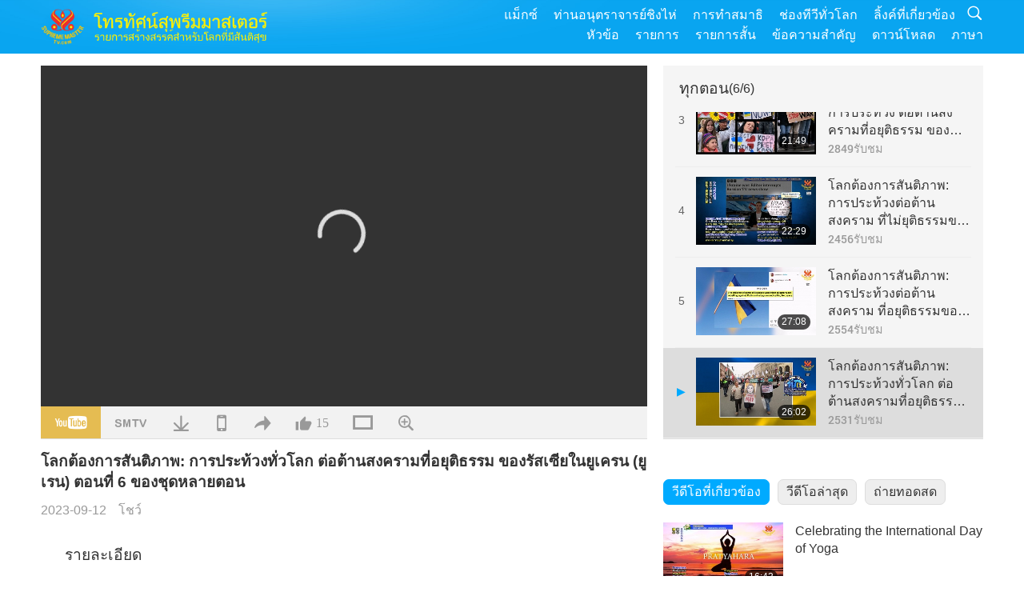

--- FILE ---
content_type: text/html; charset=UTF-8
request_url: https://www2.suprememastertv.com/th1/v/217360130379.html
body_size: 80882
content:
<!doctype html>
<html lang="th-th">

  <head>
    <meta charset="utf-8" name="viewport"
      content="width=device-width, initial-scale=1.0, minimum-scale=1.0, maximum-scale=1.0, user-scalable=no" />
    <meta name="description" content="งานทั้งหมดนี้คือการต่อต้านสงคราม หนึ่งในผู้โพสต์ มีข้อความที่ชัดเจน: "อย่าเข้าร่วมสงครามนั้นนะ ลูก เป็นการเสียเกียรติ ต่อความคิดที่จะปกป้องมาตุภูมิ อย่ายิงพวกพี่น้องของคุณนะ”">
    <meta property="og:image" content="../../vimages/202309/2170-SHOW1.jpg" />
    <title>โลกต้องการสันติภาพ: การประท้วงทั่วโลก ต่อต้านสงครามที่อยุติธรรม ของรัสเซียในยูเครน (ยูเรน) ตอนที่ 6 ของชุดหลายตอน - - ไทย</title>
    <link href="../../css/fonts.css?303059516382" rel="stylesheet" type="text/css">
    <link href="../../css/fonts_main.css?v=303059516592" rel="stylesheet" type="text/css">    <link href="../../favicon.png" rel="icon" />
    <link href="../../css/main.css?303059516233" rel="stylesheet" type="text/css">
    <link href="../../css/v.css?303059516437" rel="stylesheet" type="text/css">
    <link href="../../css/dialog.css?303059516730" rel="stylesheet" type="text/css">
    <link href="../../css/video-js.css?303059516678" rel="stylesheet">
    <link href="../../css/video-js-other.css?303059516495" rel="stylesheet">
    <link href="../../css/foundation-datepicker.css?303059516937" rel="stylesheet" type="text/css">

    <script type="text/javascript" src="../../js/jquery-min.js?303059516926"></script>
    <script type="text/javascript" src="../../js/jquery.qrcode.min.js?303059516990"></script>
    <script type="text/javascript" src="../../js/dialog.js?303059516916"></script>
    <script type="text/javascript" src="../../js/ulist.js?303059516636"></script>
    <script type="text/javascript" src="../../js/main.js?303059516587"></script>
    <script type="text/javascript" src="../../js/v.js?303059516174"></script>
    <script type="text/javascript" src="../../js/addtoany.js?303059516564"></script>
    <script type="text/javascript" src="../../js/video.js?303059516294"></script>
    <script type="text/javascript" src="../../js/video-other.js?303059516188"></script>
    <script type="text/javascript" src="../../js/videojs/th.js?303059516410"></script>
    <script type="text/javascript" src="../../js/FileSaver.js?303059516145"></script>
    <script type="text/javascript" src="../../js/html-docx.js?303059516944"></script>
    <script type="text/javascript" src="../../js/foundation-datepicker.js?303059516486"></script>
    <script type="text/javascript" src="../../js/datepicker/th.js?303059516378"></script><script type="text/javascript">
VSERVER = "https://video.suprememastertv.com/vod/video/";ipCountry = "us";
videoPlayerData["sourceDefault"] = "video";
videoPlayerData["videoPoster"] = "../../vimages/202309/2170-SHOW1.jpg";
videoPlayerData["youTubeUrl"] = "KY7u_lqDjwQ";
videoPlayerData["videoLength"]= "26:02";
videoPlayerData["vid"] = "217360130379";
videoPlayerData["start"] = "0";
videoPlayerData["videoFile"] = new Array();
videoPlayerData["videoFile"].push(new Array('1080p','2023/0912/2170-SHOW-The-World-Wants-Peace-p6-1080p.mp4'));
videoPlayerData["videoFile"].push(new Array('720p','2023/0912/2170-SHOW-The-World-Wants-Peace-p6-2m.mp4'));
videoPlayerData["videoFile"].push(new Array('396p','2023/0912/2170-SHOW-The-World-Wants-Peace-p6-700k.mp4'));
LANG = "th";
</script>  </head>

  <body class="lang-th">
    <div class="viewport" id="viewport">
<aside class="menu-lang" id="menu-lang-mobile"><div class="bottom-mask"></div><div class="btn-close-lang-diagbox ico-close" id="btn-close-lang-diagbox"></div><div class="menu-langbox"><ul><li><a data="en" href="/en1/">English (English)</a></li><li><a data="ch" href="/ch1/">正體中文 (Chinese trad.)</a></li><li><a data="gb" href="/gb1/">简体中文 (Chinese simp.)</a></li><li><a data="de" href="/de1/">Deutsch (German)</a></li><li><a data="es" href="/es1/">Español (Spanish)</a></li><li><a data="fr" href="/fr1/">Français (French)</a></li><li><a data="hu" href="/hu1/">Magyar (Hungarian)</a></li><li><a data="jp" href="/jp1/">日本語 (Japanese)</a></li><li><a data="kr" href="/kr1/">한국어 (Korean)</a></li><li><a data="mn" href="/mn1/">Монгол хэл (Mongolian)</a></li><li><a data="vn" href="/vn1/">Âu Lạc (Vietnamese)</a></li><li><a data="bg" href="/bg1/">български (Bulgarian)</a></li><li><a data="ms" href="/ms1/">Bahasa Melayu (Malay)</a></li><li><a data="fa" href="/fa1/">فارسی (Persian)</a></li><li><a data="pt" href="/pt1/">Português (Portuguese)</a></li><li><a data="ro" href="/ro1/">Română (Romanian)</a></li><li><a data="id" href="/id1/">Bahasa Indonesia (Indonesian)</a></li><li class="current"><a data="th" href="/th1/">ไทย (Thai)</a></li><li><a data="ar" href="/ar1/">العربية (Arabic)</a></li><li><a data="cs" href="/cs1/">Čeština (Czech)</a></li><li><a data="pa" href="/pa1/">ਪੰਜਾਬੀ (Punjabi)</a></li><li><a data="ru" href="/ru1/">Русский (Russian)</a></li><li><a data="te" href="/te1/">తెలుగు లిపి (Telugu)</a></li><li><a data="hi" href="/hi1/">हिन्दी (Hindi)</a></li><li><a data="pl" href="/pl1/">Polski (Polish)</a></li><li><a data="it" href="/it1/">Italiano (Italian)</a></li><li><a data="tl" href="/tl1/">Wikang Tagalog (Tagalog)</a></li><li><a data="uk" href="/uk1/">Українська Мова (Ukrainian)</a></li></ul></div></aside>
<div class="srch-diag" id="srch-diag"><div class="titles">ค้นหา<button class="btn-srch-close ico-close" id="btn-srch-close"></button></div><div class="srch-keywords-input"><div class="srch-limit"><div class="srch-lang" id="btn-srch-limit" tar="srch-lang-list" event="click" diffy="10"><div class="name" id="srch-lang-name">ไทย</div><span class="ico-downr"></span></div></div><div class="srch-inputbox"><div class="srch-loading" id="srch-loading"></div><input type="text" class="srch-keywords" id="srch-keywords" placeholder="คีย์เวิร์ด" autocomplete="off"><button class="btn-srch-submit ico-srch" id="btn-srch-submit"></button></div></div><div class="srch-keywords-list" id="srch-keywords-list"><div class="srch-keywords-links" id="srch-keywords-links"></div></div></div>
<nav class="navmenus" id="navmenus"><div class="navmenu-topbar"><button class="btn-navmenu-close ico-close" id="btn-navmenu-close"></button></div><div class="navmenus-contents" id="navmenus-contents"><div class="bottom-mask"></div><div class="navmenu-item"><h3 class="title-mobile"><a href="../">บ้าน</a></h3></div><div class="navmenu-item"><h3 class="title-mobile"><a href="../../webtv/">ถ่ายทอดสด</a></h3></div><div class="navmenu-item"><h3 class="title-mobile"><a href="../../max/">แม็กซ์</a></h3></div><div class="navmenu-item"><h3 class="title-mobile"><a href="../download" class="menu-title">ดาวน์โหลด</a></h3></div><div class="navmenu-item"><h3 class="title-mobile"><a href="../master/">ท่านอนุตราจารย์ชิงไห่</a></h3></div><div class="navmenu-item"><h3 class="title-mobile"><a href="../meditation/">การทำสมาธิ</a></h3></div><div class="navmenu-item"><h3 class="title-mobile"><a href="../worldwide/">ช่องทีวีทั่วโลก</a></h3></div><div class="navmenu-item" id="navmenu-channel"><h3 class="title-mobile include-submenu"><a href="../channel/veganism" class="menu-title">หัวข้อ</a></h3><div class="submenus submenu-content submenu-content-channel"><ul class="items-column"><li><a href="../channel/veganism"><span class="name">วีแกน</span><span class="note">การกินอาหารที่ดีต่อสุขภาพสำหรับชีวิตที่ยอดเยี่ยม</span></a></li><li><a href="../channel/peace"><span class="name">สันติภาพ</span><span class="note">สันติภาพของโลกเริ่มจากตัวเรา</span></a></li><li><a href="../channel/culture"><span class="name">วัฒนธรรม</span><span class="note">เพิ่มพูนชีวิตของเราด้วยข่าววัฒนธรรมอันหลากหลายจากทั่วโลก</span></a></li></ul><ul class="items-column"><li><a href="../channel/spirituality"><span class="name">จิตวิญญาณ</span><span class="note">แสวงหาความสมบูรณ์แบบที่ยิ่งใหญ่กว่า</span></a></li><li><a href="../channel/environment"><span class="name">สิ่งแวดล้อม</span><span class="note">ดาวเคราะห์อันงดงามของเราเรียกร้องให้สนใจทันที</span></a></li><li><a href="../channel/health"><span class="name">สุขภาพ</span><span class="note">สำหรับสวัสดิภาพทางกายภาพของเราและการยกระดับทางจิตวิญญาณ</span></a></li></ul><ul class="items-column"><li><a href="../channel/animal"><span class="name">สัตว์</span><span class="note">ความรัก และมิตรภาพ</span></a></li><li><a href="../channel/art"><span class="name">ศิลปะ</span><span class="note">แรงบันดาลใจสำหรับการค้นหาการตระหนักรู้ในตนเอง</span></a></li><li><a href="../channel/others"><span class="name">อื่น ๆ</span><span class="note">โอบกอดทั้งหมด รวมทั้งหมด</span></a></li></ul></div></div><div class="navmenu-item" id="navmenu-program"><h3 class="title-mobile include-submenu"><a href="../program/all" class="menu-title">รายการ</a></h3><div class="submenus submenu-content submenu-content-program"><ul class="items-column"><li><a href="../program/all">โปรแกรมทั้งหมด</a></li><li><a href="../program/GOL" class="program" id="btn-semenu-item"><span class="menu-title-se">ของขวัญแห่งรัก</span></a></li><li><a href="../program/SCP" class="program" id="btn-semenu-item"><span class="menu-title-se">บทเพลง บทประพันธ์ บทกวี และการแสดงของ ท่านอนุตราจารย์ชิงไห่ (วีแกน)</span></a></li><li><a href="../program/AJAR" class="program" id="btn-semenu-item" tar="navmenu-third-ajar"><span class="menu-title-se include-thirdmenu">การเดินทางผ่านดินแดนแห่งสุนทรียศาสตร์</span><span id="ico-thirdmenu" class="ico ico-down"></span></a></li><div class="thirdmenu" id="navmenu-third-ajar"><div class="bar"><button class="btn-close-menu ico-close" id="btn-close-thirdmenu"></button></div><a href="../program/AJAR">โปรแกรมทั้งหมด</a><a href="../program/AJAR_TM">เดอะมิวสิคัล</a><a href="../program/AJAR_IAD">วันศิลปินนานาชาติ</a><a href="../program/AJAR_SG">การชุมนุมพิเศษกับท่านอนุตราจารย์ชิงไห่ (วีแกน) และศิลปินผู้เป็นที่รัก</a><a href="../program/AJAR_JHC">การเฉลิมฉลองวันหยุดอันแสนสุข</a><a href="../program/AJAR_DRAM">ละคร</a></div><li><a href="../program/AW" class="program" id="btn-semenu-item" tar="navmenu-third-aw"><span class="menu-title-se include-thirdmenu">โลกสัตว์: ผู้ร่วมอยู่อาศัยของเรา</span><span id="ico-thirdmenu" class="ico ico-down"></span></a></li><div class="thirdmenu" id="navmenu-third-aw"><div class="bar"><button class="btn-close-menu ico-close" id="btn-close-thirdmenu"></button></div><a href="../program/AW">โปรแกรมทั้งหมด</a><a href="../program/AW_UAPC">เข้าใจเพื่อนชาวสัตว์</a><a href="../program/AW_BA">ความฉลาดของพลเมืองสัตว์</a><a href="../program/AW_AAP">พลเมืองสัตว์ที่น่าทึ่ง</a></div><li><a href="../program/BMD" class="program" id="btn-semenu-item" tar="navmenu-third-bmd"><span class="menu-title-se include-thirdmenu">ระหว่างอาจารย์และลูกศิษย์</span><span id="ico-thirdmenu" class="ico ico-down"></span></a></li><div class="thirdmenu" id="navmenu-third-bmd"><div class="bar"><button class="btn-close-menu ico-close" id="btn-close-thirdmenu"></button></div><a href="../program/BMD">โปรแกรมทั้งหมด</a><a href="../program/BMD_2025_2024">2025-2024 ล่าสุด</a><a href="../program/BMD_BS">เรื่องราวในพุทธศาสนา</a><a href="../program/BMD_TSS">พระสูตร ศูรางคมสูตร</a><a href="../program/BMD_TLLM">ชีวิตของพระมหาวีระ</a><a href="../program/BMD_BMMD">Blessings: Master Meets with Disciples, Compilation</a><a href="../program/BMD_RIH">ฌานฮังการี 23 กุมภาพันธ์ - 7 มีนาคม พ.ศ. 2548</a><a href="../program/BMD_MTJ">อาจารย์เล่าเรื่องขำขัน</a></div><li><a href="../program/CS" class="program" id="btn-semenu-item"><span class="menu-title-se">ฉากภาพยนตร์</span></a></li></ul><ul class="items-column "><li><a href="../program/CTAW" class="program" id="btn-semenu-item"><span class="menu-title-se">ร่องรอยวัฒนธรรมทั่วโลก</span></a></li><li><a href="../program/EE" class="program" id="btn-semenu-item"><span class="menu-title-se">ความบันเทิงที่รู้แจ้ง</span></a></li><li><a href="../program/GAT" class="program" id="btn-semenu-item"><span class="menu-title-se">เทคโนโลยียุคทอง</span></a></li><li><a href="../program/GG" class="program" id="btn-semenu-item"><span class="menu-title-se">ธรรมาภิบาล</span></a></li><li><a href="../program/GPGW" class="program" id="btn-semenu-item"><span class="menu-title-se">คนดี งานดี</span></a></li><li><a href="../program/HL" class="program" id="btn-semenu-item"><span class="menu-title-se">การใช้ชีวิตสุขภาพดี</span></a></li><li><a href="../program/KW" class="program" id="btn-semenu-item"><span class="menu-title-se">คิดส์ วันเดอร์แลนด์</span></a></li></ul><ul class="items-column "><li><a href="../program/LS" class="program" id="btn-semenu-item"><span class="menu-title-se">ชีวิตของนักบุญ</span></a></li><li><a href="../program/MOS" class="program" id="btn-semenu-item"><span class="menu-title-se">รูปแบบแห่งความสำเร็จ</span></a></li><li><a href="../program/AP" class="program" id="btn-semenu-item" tar="navmenu-third-ap"><span class="menu-title-se include-thirdmenu">ซีรีส์หลายตอนเกี่ยวกับคำทำนายโบราณเกี่ยวกับดาวเคราะห์ของเรา</span><span id="ico-thirdmenu" class="ico ico-down"></span></a></li><div class="thirdmenu" id="navmenu-third-ap"><div class="bar"><button class="btn-close-menu ico-close" id="btn-close-thirdmenu"></button></div><a href="../program/AP">โปรแกรมทั้งหมด</a><a href="../program/AP_PAMB">คำทำนายเกี่ยวกับพระศรีอริยเมตไตรย</a><a href="../program/AP_TSC">การมาครั้งที่สองของพระเยซูคริสต์</a><a href="../program/AP_FNP">คำทำนายของเฟิสต์เนชันส์</a><a href="../program/AP_PET">Prophecies of the End Times</a><a href="../program/AP_NA">New Age</a></div><li><a href="../program/NB" class="program" id="btn-semenu-item"><span class="menu-title-se">ความงามของธรรมชาติ</span></a></li><li><a href="../program/NWN" class="program" id="btn-semenu-item" tar="navmenu-third-nwn"><span class="menu-title-se include-thirdmenu">ข่าวเด่น</span><span id="ico-thirdmenu" class="ico ico-down"></span></a></li><div class="thirdmenu" id="navmenu-third-nwn"><div class="bar"><button class="btn-close-menu ico-close" id="btn-close-thirdmenu"></button></div><a href="../program/NWN">โปรแกรมทั้งหมด</a><a href="../program/NWN_SMCH">ข่าวด่วน</a><a href="../program/NWN_SN">ข่าวที่เลือกสรร</a><a href="../program/NWN_HL">ข้อความจากใจ</a><a href="../program/NWN_UT">เคล็ดลับที่มีประโยชน์</a></div><li><a href="../program/NL" class="program" id="btn-semenu-item"><span class="menu-title-se">เชื้อสายสูงส่งของเรา</span></a></li><li><a href="../program/PE" class="program" id="btn-semenu-item"><span class="menu-title-se">ดาวเคราะห์โลก: บ้านที่รักของเรา</span></a></li></ul><ul class="items-column "><li><a href="../program/PCC" class="program" id="btn-semenu-item"><span class="menu-title-se">ความเปลี่ยนแปลงเชิงบวกในประเทศต่าง ๆ</span></a></li><li><a href="../program/SHOW" class="program" id="btn-semenu-item" tar="navmenu-third-show"><span class="menu-title-se include-thirdmenu">โชว์</span><span id="ico-thirdmenu" class="ico ico-down"></span></a></li><div class="thirdmenu" id="navmenu-third-show"><div class="bar"><button class="btn-close-menu ico-close" id="btn-close-thirdmenu"></button></div><a href="../program/SHOW">โปรแกรมทั้งหมด</a><a href="../program/SHOW_HEOM">ท่านอนุตราจารย์ชิงไห่ (วีแกน) ผลกระทบที่เป็นอันตรายของเนื้อสัตว์</a><a href="../program/SHOW_FLC">Future Life Celebration</a></div><li><a href="../program/SS" class="program" id="btn-semenu-item"><span class="menu-title-se">วิทยาศาสตร์และจิตวิญญาณ</span></a></li><li><a href="../program/SWA" class="program" id="btn-semenu-item"><span class="menu-title-se">รางวัลโลกจรัสแสง</span></a></li><li><a href="../program/WAU" class="program" id="btn-semenu-item"><span class="menu-title-se">โลกรอบตัวเรา</span></a></li><li><a href="../program/UL" class="program" id="btn-semenu-item"><span class="menu-title-se">วรรณกรรมยกระดับ</span></a></li><li><a href="../program/VE" class="program" id="btn-semenu-item"><span class="menu-title-se">คนดังวีแกน</span></a></li></ul><ul class="items-column "><li><a href="../program/VEG" class="program" id="btn-semenu-item" tar="navmenu-third-veg"><span class="menu-title-se include-thirdmenu">วีแกน: การใช้ชีวิตที่สูงส่ง</span><span id="ico-thirdmenu" class="ico ico-down"></span></a></li><div class="thirdmenu" id="navmenu-third-veg"><div class="bar"><button class="btn-close-menu ico-close" id="btn-close-thirdmenu"></button></div><a href="../program/VEG">โปรแกรมทั้งหมด</a><a href="../program/VEG_CS">รายการปรุงอาหาร</a><a href="../program/VEG_MVJ">การเดินทางวีแกนของฉัน</a></div><li><a href="../program/VR" class="program" id="btn-semenu-item"><span class="menu-title-se">วีแกน และศาสนา</span></a></li><li><a href="../program/WOW" class="program" id="btn-semenu-item" tar="navmenu-third-wow"><span class="menu-title-se include-thirdmenu">ถ้อยคำแห่งปัญญา</span><span id="ico-thirdmenu" class="ico ico-down"></span></a></li><div class="thirdmenu" id="navmenu-third-wow"><div class="bar"><button class="btn-close-menu ico-close" id="btn-close-thirdmenu"></button></div><a href="../program/WOW">โปรแกรมทั้งหมด</a><a href="../program/WOW_SMCH">การบรรยายของท่านอนุตราจารย์ชิงไห่</a></div><li><a href="../program/FEATURED" class="program" id="btn-semenu-item"><span class="menu-title-se">รายการเด่น</span></a></li></ul></div></div><div class="navmenu-item" id="navmenu-special"><h3 class="title-mobile include-submenu"><a href="../program/ADS" class="menu-title">รายการสั้น</a></h3><div class="submenus submenu-content submenu-content-special"><ul class="items-column"><li><a href="../program/ADS">คลิปวิดีโอทั้งหมด</a></li><li><a href="../program/ADS_VE" >คนดังวีแกน</a></li><li><a href="../program/ADS_SMDA" >ท่านอนุตราจารย์ชิงไห่: ดีไซน์ & ศิลปะ</a></li><li><a href="../program/ADS_VTHH" >การเยือนสวรรค์และนรก: คำยืนยัน </a></li><li><a href="../program/ADS_BQYM" >ประโยชน์ของการทำสมาธิกวนอิม</a></li></ul><ul class="items-column"><li><a href="../program/ADS_MFC" >ข้อความจากคนดัง</a></li><li><a href="../program/ADS_ANIM" >สัตว์ต่าง ๆ</a></li><li><a href="../program/ADS_CC" >สภาพอากาศเปลี่ยนแปลง</a></li><li><a href="../program/ADS_SMQ" >ท่านอนุตราจารย์ชิงไห่: อ้างอิง</a></li><li><a href="../program/ADS_POEM" >บทกวี</a></li></ul><ul class="items-column"><li><a href="../program/ADS_VRW" >ร้านอาหารวีแกน ทั่วโลก</a></li><li><a href="../program/ADS_VFSW" >ผู้จำหน่ายอาหารวีแกน ทั่วโลก</a></li><li><a href="../program/ADS_NASW" >สถานที่พักพิงที่ไม่ฆ่า สำหรับการรับไปเลี้ยง ทั่วโลก</a></li><li><a href="../program/ADS_VEM" >Venerated Enlightened Masters</a></li><li><a href="../program/ADS_IR" >... ในศาสนาต่าง ๆ</a></li></ul><ul class="items-column"><li><a href="../program/ADS_LB" >ใช้ชีวิตที่ดีขึ้น</a></li><li><a href="../program/ADS_BOB" >ประโยชน์ต่าง ๆ ของการห้าม...</a></li><li><a href="../program/ADS_DT" >วอย่างภาพยนตร์สารคดี</a></li><li><a href="../program/ADS_MP" >สร้างสันติภาพ</a></li><li><a href="../program/ADS_VTN" >ข่าวแนวโน้มวีแกน </a></li></ul><ul class="items-column"><li><a href="../program/ADS_BV" >เป็นวีแกน</a></li><li><a href="../program/ADS_ALS" >เรื่องเสียดสี ทางเลือกใหม่ในการดำรงชีวิต</a></li><li><a href="../program/ADS_SLOG" >สโลแกน</a></li><li><a href="../program/ADS_PSA" >ประกาศการบริการสาธารณะ</a></li><li><a href="../program/ADS_HG" >สุขสันต์วันหยุด</a></li></ul><ul class="items-column"><li><a href="../program/ADS_IM" >ข้อความสำคัญ</a></li></ul></div></div><div class="navmenu-item"><h3 class="title-mobile"><a href="../program/ADS_IM" class="menu-title">ข้อความสำคัญ</a></h3></div><div class="navmenu-item"><h3 class="title-mobile"><a href="../links/">ลิ้งค์ที่เกี่ยวข้อง</a></h3></div>	
	
<div class="navmenu-lang" id="menu-lang-pc"><div class="menu-langbox"><ul><li><a data="en" href="/en1/">English (English)</a></li>
<li><a data="ch" href="/ch1/">正體中文 (Chinese trad.)</a></li>
<li><a data="gb" href="/gb1/">简体中文 (Chinese simp.)</a></li>
<li><a data="de" href="/de1/">Deutsch (German)</a></li>
<li><a data="es" href="/es1/">Español (Spanish)</a></li>
<li><a data="fr" href="/fr1/">Français (French)</a></li>
<li><a data="hu" href="/hu1/">Magyar (Hungarian)</a></li>
<li><a data="jp" href="/jp1/">日本語 (Japanese)</a></li>
<li><a data="kr" href="/kr1/">한국어 (Korean)</a></li>
<li><a data="mn" href="/mn1/">Монгол хэл (Mongolian)</a></li>
</ul>
<ul><li><a data="vn" href="/vn1/">Âu Lạc (Vietnamese)</a></li>
<li><a data="bg" href="/bg1/">български (Bulgarian)</a></li>
<li><a data="ms" href="/ms1/">Bahasa Melayu (Malay)</a></li>
<li><a data="fa" href="/fa1/">فارسی (Persian)</a></li>
<li><a data="pt" href="/pt1/">Português (Portuguese)</a></li>
<li><a data="ro" href="/ro1/">Română (Romanian)</a></li>
<li><a data="id" href="/id1/">Bahasa Indonesia (Indonesian)</a></li>
<li class="current"><a data="th" href="/th1/">ไทย (Thai)</a></li>
<li><a data="ar" href="/ar1/">العربية (Arabic)</a></li>
<li><a data="cs" href="/cs1/">Čeština (Czech)</a></li>
</ul>
<ul><li><a data="pa" href="/pa1/">ਪੰਜਾਬੀ (Punjabi)</a></li>
<li><a data="ru" href="/ru1/">Русский (Russian)</a></li>
<li><a data="te" href="/te1/">తెలుగు లిపి (Telugu)</a></li>
<li><a data="hi" href="/hi1/">हिन्दी (Hindi)</a></li>
<li><a data="pl" href="/pl1/">Polski (Polish)</a></li>
<li><a data="it" href="/it1/">Italiano (Italian)</a></li>
<li><a data="tl" href="/tl1/">Wikang Tagalog (Tagalog)</a></li>
<li><a data="uk" href="/uk1/">Українська Мова (Ukrainian)</a></li>
</ul>
</div></div></div></nav>
<div class="header-container" id="header-container"><header class="header header-s header-min header-hide" id="header-min"></header><header class="header header-s" id="header"><div class="topbar"><div class="topbar-box">วันนี้เป็น 19/01/2026 วันจันทร์</div></div><div class="topbox"><div class="topbox-contents" id="topbox-contents"><div class="btn-leftbox"><button class="btn-back ico-back" id="btn-back"></button><button class="btn-srch-diag ico-srch" id="btn-srch-diag-mobile"></button></div><a href="../" class="logo" id="topbox-logo"><img src="../../images/logo.png"></a><a href="../" class="title" id="topbox-title"><img src="../../images/title_th.svg" /></a><nav id="nav" class="nav"><div class="nav-items"><div class="nav-rows1"><li><a href="../max/" class="menu-title">แม็กซ์</a></h3><li><a href="../master/" class="menu-title">ท่านอนุตราจารย์ชิงไห่</a></h3><li><a href="../meditation/">การทำสมาธิ</a></li><li><a href="../worldwide/">ช่องทีวีทั่วโลก</a></li><li><a href="../links/">ลิ้งค์ที่เกี่ยวข้อง</a></li><li class="btn-srch-extend"><a href="#" class="ico-srch" id="btn-srch-submit-extend"></a></li></div><div class="nav-rows2"><li tar="navmenu-channel"><a href="#" class="menu-title">หัวข้อ</a></h3><li tar="navmenu-program"><a href="#" class="menu-title">รายการ</a></h3><li tar="navmenu-special"><a href="#" class="menu-title">รายการสั้น</a></h3><li tar="navmenu-important"><a href="../program/ADS_IM" class="menu-title">ข้อความสำคัญ</a></h3><li><a href="../search/">ดาวน์โหลด</a></li><li tar="menu-lang-pc">ภาษา</li><div class="srchs srchs-min" id="srchs"><div class="srch-keywords-input"><div class="srch-loading srch-loading-pc" id="srch-loading"></div><div class="srch-limit"><div class="srch-lang" id="btn-srch-limit" tar="srch-lang-list" event="click" diffy="12"><div class="name" id="srch-lang-name">ไทย</div><span class="ico-downr"></span></div><div class="line1"></div></div><input type="text" class="srch-keywords" id="srch-keywords" placeholder="คีย์เวิร์ด" autocomplete="off"><button class="btn-srch-to-min ico-close" id="btn-srch-to-min"></button><button class="btn-srch-submit ico-srch" id="btn-srch-submit-extend"></button></div><div class="srch-keywords-list" id="srch-keywords-list"><div class="srch-keywords-links" id="srch-keywords-links"></div></div></div></div></div></nav><div class="srchs-m" id="srchs-m"><button class="btn-lang-diag ico-lang" id="btn-lang-diag"></button><button class="btn-navmenu ico-navmenu" id="btn-navmenu"></button></div></div></div></header></div>
<div class="btn-top" id="btn-top"></div><div class="float-menus" id="float-menus-srchs"><div class="container"><div class="float-menus-contents" id="float-menus-contents"><div class="float-menu-srch-lang" id="srch-lang-list" onclickclose><button class="btn-menuclose ico-close" id="btn-menuclose"></button><div class="menu-title">เลือกภาษา</div><div class="contents-pc"><ul><li data="en">English</li>
<li data="ch">正體中文</li>
<li data="gb">简体中文</li>
<li data="de">Deutsch</li>
<li data="es">Español</li>
<li data="fr">Français</li>
<li data="hu">Magyar</li>
<li data="jp">日本語</li>
<li data="kr">한국어</li>
<li data="mn">Монгол хэл</li>
</ul>
<ul><li data="vn">Âu Lạc</li>
<li data="bg">български</li>
<li data="ms">Bahasa Melayu</li>
<li data="fa">فارسی</li>
<li data="pt">Português</li>
<li data="ro">Română</li>
<li data="id">Bahasa Indonesia</li>
<li data="th">ไทย</li>
<li data="ar">العربية</li>
<li data="cs">Čeština</li>
</ul>
<ul><li data="pa">ਪੰਜਾਬੀ</li>
<li data="ru">Русский</li>
<li data="te">తెలుగు లిపి</li>
<li data="hi">हिन्दी</li>
<li data="pl">Polski</li>
<li data="it">Italiano</li>
<li data="tl">Wikang Tagalog</li>
<li data="uk">Українська Мова</li>
<li data="more">อื่น ๆ</li>
</ul>
</div><div class="contents-mobile"><ul><li data="en">English</li>
<li data="ch">正體中文</li>
<li data="gb">简体中文</li>
<li data="de">Deutsch</li>
<li data="es">Español</li>
<li data="fr">Français</li>
<li data="hu">Magyar</li>
<li data="jp">日本語</li>
<li data="kr">한국어</li>
<li data="mn">Монгол хэл</li>
<li data="vn">Âu Lạc</li>
<li data="bg">български</li>
<li data="ms">Bahasa Melayu</li>
<li data="fa">فارسی</li>
<li data="pt">Português</li>
</ul>
<ul><li data="ro">Română</li>
<li data="id">Bahasa Indonesia</li>
<li data="th">ไทย</li>
<li data="ar">العربية</li>
<li data="cs">Čeština</li>
<li data="pa">ਪੰਜਾਬੀ</li>
<li data="ru">Русский</li>
<li data="te">తెలుగు లిపి</li>
<li data="hi">हिन्दी</li>
<li data="pl">Polski</li>
<li data="it">Italiano</li>
<li data="tl">Wikang Tagalog</li>
<li data="uk">Українська Мова</li>
<li data="more">อื่น ๆ</li>
</ul>
</div></div><div class="float-menu-srch-srange" id="srch-srange-list" onclickclose><button class="btn-menuclose ico-close" id="btn-menuclose"></button><div class="menu-title">ขอบเขตการค้นหา</div><div class="contents"><div class="btn" id="btn" data="">ชื่อ</div><div class="btn" id="btn" data="all">การถอดเสียง</div></div></div></div></div></div><div class="bk-play"><div class="body-box"><div class="body-left" id="body-left"><div class="playerbox-container">
  <div class="player-loading" id="loading-player">
    <svg class="spinner" viewBox="0 0 66 66" xmlns="http://www.w3.org/2000/svg"><circle class="path" fill="none" stroke-width="6" stroke-linecap="round" cx="33" cy="33" r="30"></circle></svg>
  </div>

  <div class="upnext" id="upnext">
    <div class="title">ต่อไป<span id="upnext-time"></span></div>
    <div class="vbox">
      <div class="simage">
        <div class="simagebox" id="upnext-poster">
          <img src="../../images/btn-video169.gif">          <div class="info">
            <span class="length" id="upnext-videolength"></span>
          </div>
        </div>
      </div>
      <div class="titles" id="upnext-videotitle"></div>
    </div>
    <div class="buttons">
      <div class="btn replay">
        <button class="ico-replay" id="btn-replay"></button>
      </div>
      <div class="btn stop">
        <button class="ico-stop" id="btn-stop-upnext"></button>
        <canvas id="canvas-upnext" width="60" height="60"></canvas>
      </div>
    </div>
  </div>

    <div class="playerbox" id="playerbox"></div>
</div>
<div class="player-btns" id="player-btns"><div class="btn-note" id="btn-note"><div class="text" id="btn-note-text"></div></div><button id="btn-resource" class="btn youtube ico-youtube current" note="YouTube"></button><button id="btn-resource" class="btn website ico-smtv" note="SMTV"></button><button class="btn download ico-download" id="btn-download" note="ดาวโหลดไฟล์วีดีโอ"></button><button class="btn mobile ico-mobile" id="btn-mobile" note="โทรศัพท์มือถือ"></button><button class="btn share ico-share" id="btn-share" note="แบ่งปัน"></button><button class="btn liked ico-like" id="btn-like" data="217360130379" note="ชอบ"><span id="likenum">15</span></button><button class="btn theater ico-theater" id="btn-theater" note-theater="โหมดโรงละคร" note-default-view="มุมมองเริ่มต้น"></button><a href="../help/bigsubtitle.html" class="btn ico-bigsubtitle" target="_blank" id="btn-bigsubtitle" note="ขยายคำบรรยาย">&nbsp;</a></div><div class="article-box"><article class="article"><div class="article-head"><div class="titles" id="article-titles"><h1 id="article-title">โลกต้องการสันติภาพ: การประท้วงทั่วโลก ต่อต้านสงครามที่อยุติธรรม ของรัสเซียในยูเครน (ยูเรน) ตอนที่ 6 ของชุดหลายตอน</h1><div class="moreinfos"><div class="time">2023-09-12</div><div class="type"><a href="../search/?type=SHOW">โชว์</a></div></div></div></div><div class="playlist" id="mobile-playlist"></div><div class="article-body"><div class="details"><div class="dhead"><span class="title">รายละเอียด</span><div class="btns"><div id="btn-download-docx">ดาวน์โหลด <span id="file-format">Docx<span></div></div></div><div class="text" id="article-text-container"><div class="list-more" id="btn-abstract-more"><div class="backcolor1"></div><div class="backcolor2"><span>อ่านเพิ่มเติม</span></div></div><div class="article-text" id="article-text">งานทั้งหมดนี้คือการต่อต้านสงคราม หนึ่งในผู้โพสต์ มีข้อความที่ชัดเจน: "อย่าเข้าร่วมสงครามนั้นนะ ลูก เป็นการเสียเกียรติ ต่อความคิดที่จะปกป้องมาตุภูมิ อย่ายิงพวกพี่น้องของคุณนะ”</div></div></div></div></article><div class="playlist-theater" id="playlist-theater"></div></div></div><div id="playlist-default"><div class="playlist" id="playlist"><div class="playlist-contaner" id="playlist-container"><div class="list-more" id="btn-playlist-more"><div class="backcolor1"></div><div class="backcolor2"><span>รับชมเพิ่มเติม</span></div></div><div class="title-type list-bar-play title-type-episode" id="list-bar-play">ทุกตอน  <span class="episode-num">(6/6)</span></div><div class="list-play" id="list-play"><div class="list-range scrollbar-y " id="list-range"><div class="list-all"><div class="vbox" id="210420736588"><div class="num1">1</div><div class="contents"><div class="simage"><div class="simagebox" style="background-image: url(../../vimages/202307/2102-SHOW1s.jpg)"><a href="../v/210420736588.html" title="โลกต้องการสันติภาพ: ประท้วงต่อต้านสงครามที่อยุติธรรม ของรัสเซียในยูเครน (ยูเรน) ตอนที่ 1 ของชุดหลายตอน"></a><img src="../../images/btn-video169.gif"><div class="info"><span class="length">19:14</span></div></div></div><div class="titles"><h3><a href="../v/210420736588.html" title="โลกต้องการสันติภาพ: ประท้วงต่อต้านสงครามที่อยุติธรรม ของรัสเซียในยูเครน (ยูเรน) ตอนที่ 1 ของชุดหลายตอน">โลกต้องการสันติภาพ: ประท้วงต่อต้านสงครามที่อยุติธรรม ของรัสเซียในยูเครน (ยูเรน) ตอนที่ 1 ของชุดหลายตอน</a></h3><div class="time-pc"><span id="counter-num" class="counter-210420736588">3202</span> รับชม</div></div></div><div class="types-mobile"><div class="type">โชว์</div><div class="time">2023-07-06</div><div class="time"><span id="counter-num" class="counter-210420736588">3202</span> รับชม</div></div></div><div class="vbox" id="211801344434"><div class="num1">2</div><div class="contents"><div class="simage"><div class="simagebox" style="background-image: url(../../vimages/202307/2116-SHOW1s.jpg)"><a href="../v/211801344434.html" title="โลกต้องการสันติภาพ: การประท้วง ต่อต้านสงครามที่ไม่ยุติธรรม ของรัสเซียในยูเครน (ยูเรน) ตอนที่ 2 ของชุดหลายตอน"></a><img src="../../images/btn-video169.gif"><div class="info"><span class="length">22:36</span></div></div></div><div class="titles"><h3><a href="../v/211801344434.html" title="โลกต้องการสันติภาพ: การประท้วง ต่อต้านสงครามที่ไม่ยุติธรรม ของรัสเซียในยูเครน (ยูเรน) ตอนที่ 2 ของชุดหลายตอน">โลกต้องการสันติภาพ: การประท้วง ต่อต้านสงครามที่ไม่ยุติธรรม ของรัสเซียในยูเครน (ยูเรน) ตอนที่ 2 ของชุดหลายตอน</a></h3><div class="time-pc"><span id="counter-num" class="counter-211801344434">2652</span> รับชม</div></div></div><div class="types-mobile"><div class="type">โชว์</div><div class="time">2023-07-20</div><div class="time"><span id="counter-num" class="counter-211801344434">2652</span> รับชม</div></div></div><div class="vbox" id="213082992656"><div class="num1">3</div><div class="contents"><div class="simage"><div class="simagebox" style="background-image: url(../../vimages/202308/2129-SHOW1s.jpg)"><a href="../v/213082992656.html" title="โลกต้องการสันติภาพ: การประท้วง ต่อต้านสงครามที่อยุติธรรม ของรัสเซียในยูเครน (ยูเรน) ตอนที่ 3 ของชุดหลายตอน"></a><img src="../../images/btn-video169.gif"><div class="info"><span class="length">21:49</span></div></div></div><div class="titles"><h3><a href="../v/213082992656.html" title="โลกต้องการสันติภาพ: การประท้วง ต่อต้านสงครามที่อยุติธรรม ของรัสเซียในยูเครน (ยูเรน) ตอนที่ 3 ของชุดหลายตอน">โลกต้องการสันติภาพ: การประท้วง ต่อต้านสงครามที่อยุติธรรม ของรัสเซียในยูเครน (ยูเรน) ตอนที่ 3 ของชุดหลายตอน</a></h3><div class="time-pc"><span id="counter-num" class="counter-213082992656">2849</span> รับชม</div></div></div><div class="types-mobile"><div class="type">โชว์</div><div class="time">2023-08-02</div><div class="time"><span id="counter-num" class="counter-213082992656">2849</span> รับชม</div></div></div><div class="vbox" id="214600464937"><div class="num1">4</div><div class="contents"><div class="simage"><div class="simagebox" style="background-image: url(../../vimages/202308/2144-SHOW1s.jpg)"><a href="../v/214600464937.html" title="โลกต้องการสันติภาพ: การประท้วงต่อต้านสงคราม ที่ไม่ยุติธรรมของรัสเซียในยูเครน (ยูเรน) ตอนที่ 4 ของชุดหลายตอน"></a><img src="../../images/btn-video169.gif"><div class="info"><span class="length">22:29</span></div></div></div><div class="titles"><h3><a href="../v/214600464937.html" title="โลกต้องการสันติภาพ: การประท้วงต่อต้านสงคราม ที่ไม่ยุติธรรมของรัสเซียในยูเครน (ยูเรน) ตอนที่ 4 ของชุดหลายตอน">โลกต้องการสันติภาพ: การประท้วงต่อต้านสงคราม ที่ไม่ยุติธรรมของรัสเซียในยูเครน (ยูเรน) ตอนที่ 4 ของชุดหลายตอน</a></h3><div class="time-pc"><span id="counter-num" class="counter-214600464937">2456</span> รับชม</div></div></div><div class="types-mobile"><div class="type">โชว์</div><div class="time">2023-08-17</div><div class="time"><span id="counter-num" class="counter-214600464937">2456</span> รับชม</div></div></div><div class="vbox" id="216036998807"><div class="num1">5</div><div class="contents"><div class="simage"><div class="simagebox" style="background-image: url(../../vimages/202308/2158-SHOW1s.jpg)"><a href="../v/216036998807.html" title="โลกต้องการสันติภาพ: การประท้วงต่อต้านสงคราม ที่อยุติธรรมของรัสเซีย ในยูเครน (ยูเรน) ตอนที่ 5 ของชุดหลายตอน"></a><img src="../../images/btn-video169.gif"><div class="info"><span class="length">27:08</span></div></div></div><div class="titles"><h3><a href="../v/216036998807.html" title="โลกต้องการสันติภาพ: การประท้วงต่อต้านสงคราม ที่อยุติธรรมของรัสเซีย ในยูเครน (ยูเรน) ตอนที่ 5 ของชุดหลายตอน">โลกต้องการสันติภาพ: การประท้วงต่อต้านสงคราม ที่อยุติธรรมของรัสเซีย ในยูเครน (ยูเรน) ตอนที่ 5 ของชุดหลายตอน</a></h3><div class="time-pc"><span id="counter-num" class="counter-216036998807">2554</span> รับชม</div></div></div><div class="types-mobile"><div class="type">โชว์</div><div class="time">2023-08-31</div><div class="time"><span id="counter-num" class="counter-216036998807">2554</span> รับชม</div></div></div><div class="vbox vboxcurrent" id="217360130379"><div class="num1">6</div><div class="contents"><div class="simage"><div class="simagebox" style="background-image: url(../../vimages/202309/2170-SHOW1s.jpg)"><a href="../v/217360130379.html" title="โลกต้องการสันติภาพ: การประท้วงทั่วโลก ต่อต้านสงครามที่อยุติธรรม ของรัสเซียในยูเครน (ยูเรน) ตอนที่ 6 ของชุดหลายตอน"></a><img src="../../images/btn-video169.gif"><div class="info"><span class="length">26:02</span></div></div></div><div class="titles"><h3><a href="../v/217360130379.html" title="โลกต้องการสันติภาพ: การประท้วงทั่วโลก ต่อต้านสงครามที่อยุติธรรม ของรัสเซียในยูเครน (ยูเรน) ตอนที่ 6 ของชุดหลายตอน">โลกต้องการสันติภาพ: การประท้วงทั่วโลก ต่อต้านสงครามที่อยุติธรรม ของรัสเซียในยูเครน (ยูเรน) ตอนที่ 6 ของชุดหลายตอน</a></h3><div class="time-pc"><span id="counter-num" class="counter-217360130379">2531</span> รับชม</div></div></div><div class="types-mobile"><div class="type">โชว์</div><div class="time">2023-09-12</div><div class="time"><span id="counter-num" class="counter-217360130379">2531</span> รับชม</div></div></div></div></div></div></div><div class="view-more-container"><div class="view-btns" id="btns-view-more"><a href="#" id="btn-view-more-related" data="related-content">วีดีโอที่เกี่ยวข้อง</a><a href="#" id="btn-view-more-latest" data="latest-content">วีดีโอล่าสุด</a><a href="../" id="btn-view-more-related">ถ่ายทอดสด</a></div><div class="view-more-group" id="view-more-group"><div class="view-content" id="related-content"><div class="list-more list-more-none" id="btn-related-more"><div class="backcolor1"></div><div class="backcolor2"><span>รับชมเพิ่มเติม</span></div></div><div class="title-type">วีดีโอที่เกี่ยวข้อง</div><div class="vbox" id="28585466263"><div class="contents"><div class="simage"><div class="simagebox" style="background-image: url(../../vimages/201806/0261-SHOW1s.jpg)"><a href="../v/28585466263.html" title="Celebrating the International Day of Yoga"></a><img src="../../images/btn-video169.gif"><div class="info"><span class="length">16:43</span></div></div></div><div class="titles"><h3><a href="../v/28585466263.html" title="Celebrating the International Day of Yoga">Celebrating the International Day of Yoga</a></h3><div class="time-pc"><span id="counter-num" class="counter-28585466263">5772</span> รับชม</div></div></div><div class="types-mobile"><div class="type">โชว์</div><div class="time">2018-06-21</div><div class="time"><span id="counter-num" class="counter-28585466263">5772</span> รับชม</div></div></div><div class="vbox" id="28585466339"><div class="contents"><div class="simage"><div class="simagebox" style="background-image: url(../../vimages/201806/0260-SHOW1s.jpg)"><a href="../v/28585466339.html" title="เราเป็นหนึ่งเดียวกัน-การฉลอง วันผู้ลี้ภัยโลก"></a><img src="../../images/btn-video169.gif"><div class="info"><span class="length">15:40</span></div></div></div><div class="titles"><h3><a href="../v/28585466339.html" title="เราเป็นหนึ่งเดียวกัน-การฉลอง วันผู้ลี้ภัยโลก">เราเป็นหนึ่งเดียวกัน-การฉลอง วันผู้ลี้ภัยโลก</a></h3><div class="time-pc"><span id="counter-num" class="counter-28585466339">5633</span> รับชม</div></div></div><div class="types-mobile"><div class="type">โชว์</div><div class="time">2018-06-20</div><div class="time"><span id="counter-num" class="counter-28585466339">5633</span> รับชม</div></div></div><div class="vbox" id="28585469924"><div class="contents"><div class="simage"><div class="simagebox" style="background-image: url(../../vimages/201806/0257-SHOW1s.jpg)"><a href="../v/28585469924.html" title="Honoring our Handsome, Intelligent, and Fun-Loving Dads"></a><img src="../../images/btn-video169.gif"><div class="info"><span class="length">16:21</span></div></div></div><div class="titles"><h3><a href="../v/28585469924.html" title="Honoring our Handsome, Intelligent, and Fun-Loving Dads">Honoring our Handsome, Intelligent, and Fun-Loving Dads</a></h3><div class="time-pc"><span id="counter-num" class="counter-28585469924">5944</span> รับชม</div></div></div><div class="types-mobile"><div class="type">โชว์</div><div class="time">2018-06-17</div><div class="time"><span id="counter-num" class="counter-28585469924">5944</span> รับชม</div></div></div><div class="vbox" id="28585472668"><div class="contents"><div class="simage"><div class="simagebox" style="background-image: url(../../vimages/201806/0252-SHOW1s.jpg)"><a href="../v/28585472668.html" title="Veg Educator Julie Johnston - Greening the Heart of Education, Part 1 of 2"></a><img src="../../images/btn-video169.gif"><div class="info"><span class="length">13:05</span></div></div></div><div class="titles"><h3><a href="../v/28585472668.html" title="Veg Educator Julie Johnston - Greening the Heart of Education, Part 1 of 2">Veg Educator Julie Johnston - Greening the Heart of Education, Part 1 of 2</a></h3><div class="time-pc"><span id="counter-num" class="counter-28585472668">5814</span> รับชม</div></div></div><div class="types-mobile"><div class="type">โชว์</div><div class="time">2018-06-12</div><div class="time"><span id="counter-num" class="counter-28585472668">5814</span> รับชม</div></div></div><div class="vbox" id="28585493277"><div class="contents"><div class="simage"><div class="simagebox" style="background-image: url(../../vimages/201805/0224-SHOW1s.jpg)"><a href="../v/28585493277.html" title="Spiritual Pilgrimages of Japan"></a><img src="../../images/btn-video169.gif"><div class="info"><span class="length">14:15</span></div></div></div><div class="titles"><h3><a href="../v/28585493277.html" title="Spiritual Pilgrimages of Japan">Spiritual Pilgrimages of Japan</a></h3><div class="time-pc"><span id="counter-num" class="counter-28585493277">5852</span> รับชม</div></div></div><div class="types-mobile"><div class="type">โชว์</div><div class="time">2018-05-15</div><div class="time"><span id="counter-num" class="counter-28585493277">5852</span> รับชม</div></div></div><div class="vbox" id="28585494741"><div class="contents"><div class="simage"><div class="simagebox" style="background-image: url(../../vimages/201805/0222-SHOW1s.jpg)"><a href="../v/28585494741.html" title="Surprising Our Moms with Gratitude, Joy, and I Love You’s!"></a><img src="../../images/btn-video169.gif"><div class="info"><span class="length">21:08</span></div></div></div><div class="titles"><h3><a href="../v/28585494741.html" title="Surprising Our Moms with Gratitude, Joy, and I Love You’s!">Surprising Our Moms with Gratitude, Joy, and I Love You’s!</a></h3><div class="time-pc"><span id="counter-num" class="counter-28585494741">5797</span> รับชม</div></div></div><div class="types-mobile"><div class="type">โชว์</div><div class="time">2018-05-13</div><div class="time"><span id="counter-num" class="counter-28585494741">5797</span> รับชม</div></div></div><div class="vbox" id="28585495879"><div class="contents"><div class="simage"><div class="simagebox" style="background-image: url(../../vimages/201805/0221-SHOW1s.jpg)"><a href="../v/28585495879.html" title="Honoring Earth’s Sacred Trees, Part 1 of 2"></a><img src="../../images/btn-video169.gif"><div class="info"><span class="length">13:12</span></div></div></div><div class="titles"><h3><a href="../v/28585495879.html" title="Honoring Earth’s Sacred Trees, Part 1 of 2">Honoring Earth’s Sacred Trees, Part 1 of 2</a></h3><div class="time-pc"><span id="counter-num" class="counter-28585495879">5851</span> รับชม</div></div></div><div class="types-mobile"><div class="type">โชว์</div><div class="time">2018-05-12</div><div class="time"><span id="counter-num" class="counter-28585495879">5851</span> รับชม</div></div></div><div class="vbox" id="28585520493"><div class="contents"><div class="simage"><div class="simagebox" style="background-image: url(../../vimages/201804/0193-SHOW1s.jpg)"><a href="../v/28585520493.html" title="Celebrating Vaisakhi - The Sikh New Year Festival"></a><img src="../../images/btn-video169.gif"><div class="info"><span class="length">19:29</span></div></div></div><div class="titles"><h3><a href="../v/28585520493.html" title="Celebrating Vaisakhi - The Sikh New Year Festival">Celebrating Vaisakhi - The Sikh New Year Festival</a></h3><div class="time-pc"><span id="counter-num" class="counter-28585520493">6026</span> รับชม</div></div></div><div class="types-mobile"><div class="type">โชว์</div><div class="time">2018-04-14</div><div class="time"><span id="counter-num" class="counter-28585520493">6026</span> รับชม</div></div></div><div class="vbox" id="28585529310"><div class="contents"><div class="simage"><div class="simagebox" style="background-image: url(../../vimages/201804/0182-SHOW1s.jpg)"><a href="../v/28585529310.html" title="Celebrating Earth’s Artists! Part 1 of 2"></a><img src="../../images/btn-video169.gif"><div class="info"><span class="length">15:22</span></div></div></div><div class="titles"><h3><a href="../v/28585529310.html" title="Celebrating Earth’s Artists! Part 1 of 2">Celebrating Earth’s Artists! Part 1 of 2</a></h3><div class="time-pc"><span id="counter-num" class="counter-28585529310">4984</span> รับชม</div></div></div><div class="types-mobile"><div class="type">โชว์</div><div class="time">2018-04-03</div><div class="time"><span id="counter-num" class="counter-28585529310">4984</span> รับชม</div></div></div><div class="vbox" id="28585530606"><div class="contents"><div class="simage"><div class="simagebox" style="background-image: url(../../vimages/201804/0180-SHOW1s.jpg)"><a href="../v/28585530606.html" title="Easter Sunday - A Holy Christian Tradition"></a><img src="../../images/btn-video169.gif"><div class="info"><span class="length">15:46</span></div></div></div><div class="titles"><h3><a href="../v/28585530606.html" title="Easter Sunday - A Holy Christian Tradition">Easter Sunday - A Holy Christian Tradition</a></h3><div class="time-pc"><span id="counter-num" class="counter-28585530606">4635</span> รับชม</div></div></div><div class="types-mobile"><div class="type">โชว์</div><div class="time">2018-04-01</div><div class="time"><span id="counter-num" class="counter-28585530606">4635</span> รับชม</div></div></div></div><div class="view-content" id="latest-content"><div class="list-more list-more-none" id="btn-latest-more"><div class="backcolor1"></div><div class="backcolor2"><span>รับชมเพิ่มเติม</span></div></div><div class="title-type">วีดีโอล่าสุด</div><div class="vbox" id="302624059603"><div class="contents"><div class="simage"><div class="simagebox" style="background-image: url(../../vimages/202601/3026-BMD1s.jpg)"><a href="../v/302624059603.html" title="การภาวนาที่แท้จริงคือในความเงียบ ตอนที่ 5 จาก 7 ตอน"></a><img src="../../images/btn-video169.gif"><div class="info"><span class="length">33:30</span></div></div></div><div class="titles"><h3><a href="../v/302624059603.html" title="การภาวนาที่แท้จริงคือในความเงียบ ตอนที่ 5 จาก 7 ตอน">การภาวนาที่แท้จริงคือในความเงียบ ตอนที่ 5 จาก 7 ตอน</a></h3><div class="time-pc"><span id="counter-num" class="counter-302624059603">1064</span> รับชม</div></div></div><div class="types-mobile"><div class="type">ระหว่างอาจารย์และลูกศิษย์</div><div class="time">2026-01-15</div><div class="time"><span id="counter-num" class="counter-302624059603">1064</span> รับชม</div></div></div><div class="vbox" id="302524669498"><div class="contents"><div class="simage"><div class="simagebox" style="background-image: url(../../vimages/202601/3025-NWN-81s.jpg)"><a href="../v/302524669498.html" title="Thanks for Master’s Blessings and Initiates’ Care to Help Me Recover and Return to Good Health"></a><img src="../../images/btn-video169.gif"><div class="info"><span class="length">3:05</span></div></div></div><div class="titles"><h3><a href="../v/302524669498.html" title="Thanks for Master’s Blessings and Initiates’ Care to Help Me Recover and Return to Good Health">Thanks for Master’s Blessings and Initiates’ Care to Help Me Recover and Return to Good Health</a></h3><div class="time-pc"><span id="counter-num" class="counter-302524669498">798</span> รับชม</div></div></div><div class="types-mobile"><div class="type">ข่าวเด่น</div><div class="time">2026-01-14</div><div class="time"><span id="counter-num" class="counter-302524669498">798</span> รับชม</div></div></div><div class="vbox" id="302665971917"><div class="contents"><div class="simage"><div class="simagebox" style="background-image: url(../../vimages/202601/3025-NWN1s.jpg)"><a href="../v/302665971917.html" title="ข่าวเด่น"></a><img src="../../images/btn-video169.gif"><div class="info"><span class="length">37:05</span></div></div></div><div class="titles"><h3><a href="../v/302665971917.html" title="ข่าวเด่น">ข่าวเด่น</a></h3><div class="time-pc"><span id="counter-num" class="counter-302665971917">225</span> รับชม</div></div></div><div class="types-mobile"><div class="type">ข่าวเด่น</div><div class="time">2026-01-14</div><div class="time"><span id="counter-num" class="counter-302665971917">225</span> รับชม</div></div></div><div class="vbox" id="302665971469"><div class="contents"><div class="simage"><div class="simagebox" style="background-image: url(../../vimages/202601/3025-WOW1s.jpg)"><a href="../v/302665971469.html" title="ผู้พิทักษ์แห่งแสง: บทคัดสรรจาก ฮัปตัน ยาสต์ และอาร์ดิเบฮิสต์ ยาสต์ ของศาสนาโซโรแอสเตอร์ ตอนที่ 1 จาก 2 ตอน"></a><img src="../../images/btn-video169.gif"><div class="info"><span class="length">17:50</span></div></div></div><div class="titles"><h3><a href="../v/302665971469.html" title="ผู้พิทักษ์แห่งแสง: บทคัดสรรจาก ฮัปตัน ยาสต์ และอาร์ดิเบฮิสต์ ยาสต์ ของศาสนาโซโรแอสเตอร์ ตอนที่ 1 จาก 2 ตอน">ผู้พิทักษ์แห่งแสง: บทคัดสรรจาก ฮัปตัน ยาสต์ และอาร์ดิเบฮิสต์ ยาสต์ ของศาสนาโซโรแอสเตอร์ ตอนที่ 1 จาก 2 ตอน</a></h3><div class="time-pc"><span id="counter-num" class="counter-302665971469">247</span> รับชม</div></div></div><div class="types-mobile"><div class="type">ถ้อยคำแห่งปัญญา</div><div class="time">2026-01-14</div><div class="time"><span id="counter-num" class="counter-302665971469">247</span> รับชม</div></div></div><div class="vbox" id="302665971733"><div class="contents"><div class="simage"><div class="simagebox" style="background-image: url(../../vimages/202601/3025-HL1s.jpg)"><a href="../v/302665971733.html" title="การใช้ชีวิตอย่างมีความสุข กับเบาหวานชนิดที่ 2: เคล็ดลับที่เป็นประโยชน์ และพลังของวิถีชีวิตวีแกน"></a><img src="../../images/btn-video169.gif"><div class="info"><span class="length">25:29</span></div></div></div><div class="titles"><h3><a href="../v/302665971733.html" title="การใช้ชีวิตอย่างมีความสุข กับเบาหวานชนิดที่ 2: เคล็ดลับที่เป็นประโยชน์ และพลังของวิถีชีวิตวีแกน">การใช้ชีวิตอย่างมีความสุข กับเบาหวานชนิดที่ 2: เคล็ดลับที่เป็นประโยชน์ และพลังของวิถีชีวิตวีแกน</a></h3><div class="time-pc"><span id="counter-num" class="counter-302665971733">338</span> รับชม</div></div></div><div class="types-mobile"><div class="type">การใช้ชีวิตสุขภาพดี</div><div class="time">2026-01-14</div><div class="time"><span id="counter-num" class="counter-302665971733">338</span> รับชม</div></div></div><div class="vbox" id="302665971779"><div class="contents"><div class="simage"><div class="simagebox" style="background-image: url(../../vimages/202601/3025-SS1s.jpg)"><a href="../v/302665971779.html" title="ชุดหลายตอนของ ประสบการณ์เกือบตาย ตอนที่ 26: นิมิตสวรรค์ ของอนาคตที่เต็มไปด้วยความหวัง"></a><img src="../../images/btn-video169.gif"><div class="info"><span class="length">23:50</span></div></div></div><div class="titles"><h3><a href="../v/302665971779.html" title="ชุดหลายตอนของ ประสบการณ์เกือบตาย ตอนที่ 26: นิมิตสวรรค์ ของอนาคตที่เต็มไปด้วยความหวัง">ชุดหลายตอนของ ประสบการณ์เกือบตาย ตอนที่ 26: นิมิตสวรรค์ ของอนาคตที่เต็มไปด้วยความหวัง</a></h3><div class="time-pc"><span id="counter-num" class="counter-302665971779">293</span> รับชม</div></div></div><div class="types-mobile"><div class="type">วิทยาศาสตร์และจิตวิญญาณ</div><div class="time">2026-01-14</div><div class="time"><span id="counter-num" class="counter-302665971779">293</span> รับชม</div></div></div><div class="vbox" id="302524669469"><div class="contents"><div class="simage"><div class="simagebox" style="background-image: url(../../vimages/202601/3025-BMD1s.jpg)"><a href="../v/302524669469.html" title="การภาวนาที่แท้จริงคือในความเงียบ ตอนที่ 4 จาก 7 ตอน"></a><img src="../../images/btn-video169.gif"><div class="info"><span class="length">39:35</span></div></div></div><div class="titles"><h3><a href="../v/302524669469.html" title="การภาวนาที่แท้จริงคือในความเงียบ ตอนที่ 4 จาก 7 ตอน">การภาวนาที่แท้จริงคือในความเงียบ ตอนที่ 4 จาก 7 ตอน</a></h3><div class="time-pc"><span id="counter-num" class="counter-302524669469">1275</span> รับชม</div></div></div><div class="types-mobile"><div class="type">ระหว่างอาจารย์และลูกศิษย์</div><div class="time">2026-01-14</div><div class="time"><span id="counter-num" class="counter-302524669469">1275</span> รับชม</div></div></div><div class="vbox" id="302437376228"><div class="contents"><div class="simage"><div class="simagebox" style="background-image: url(../../vimages/202601/3024-NWN-3-670821s.jpg)"><a href="../v/302437376228.html" title="นี่เป็นคำแนะนำที่จริงจัง เพื่อสุขภาพของคุณ!"></a><img src="../../images/btn-video169.gif"><div class="info"><span class="length">1:32</span></div></div></div><div class="titles"><h3><a href="../v/302437376228.html" title="นี่เป็นคำแนะนำที่จริงจัง เพื่อสุขภาพของคุณ!">นี่เป็นคำแนะนำที่จริงจัง เพื่อสุขภาพของคุณ!</a></h3><div class="time-pc"><span id="counter-num" class="counter-302437376228">1773</span> รับชม</div></div></div><div class="types-mobile"><div class="type">ข่าวเด่น</div><div class="time">2026-01-13</div><div class="time"><span id="counter-num" class="counter-302437376228">1773</span> รับชม</div></div></div><div class="vbox" id="302425154434"><div class="contents"><div class="simage"><div class="simagebox" style="background-image: url(../../vimages/202601/3024-NWN-81s.jpg)"><a href="../v/302425154434.html" title="ขอชื่นชมที่คุณได้ทำลายพันธนาการ เหล่านั้น และขอได้รับการสนับสนุน จากผู้ทรงอำนาจสูงสุดทั้งสามองค์ และสวรรค์ทั้งปวง ในภารกิจของคุณที่จะเปลี่ยนแปลง ชีวิตผู้คนในพื้นที่ของคุณ ด้วยการมอบสัจธรรม และอาหารวีแกนที่ดีให้แก่พวกเขา"></a><img src="../../images/btn-video169.gif"><div class="info"><span class="length">4:31</span></div></div></div><div class="titles"><h3><a href="../v/302425154434.html" title="ขอชื่นชมที่คุณได้ทำลายพันธนาการ เหล่านั้น และขอได้รับการสนับสนุน จากผู้ทรงอำนาจสูงสุดทั้งสามองค์ และสวรรค์ทั้งปวง ในภารกิจของคุณที่จะเปลี่ยนแปลง ชีวิตผู้คนในพื้นที่ของคุณ ด้วยการมอบสัจธรรม และอาหารวีแกนที่ดีให้แก่พวกเขา">ขอชื่นชมที่คุณได้ทำลายพันธนาการ เหล่านั้น และขอได้รับการสนับสนุน จากผู้ทรงอำนาจสูงสุดทั้งสามองค์ และสวรรค์ทั้งปวง ในภารกิจของคุณที่จะเปลี่ยนแปลง ชีวิตผู้คนในพื้นที่ของคุณ ด้วยการมอบสัจธรรม และอาหารวีแกนที่ดีให้แก่พวกเขา</a></h3><div class="time-pc"><span id="counter-num" class="counter-302425154434">976</span> รับชม</div></div></div><div class="types-mobile"><div class="type">ข่าวเด่น</div><div class="time">2026-01-13</div><div class="time"><span id="counter-num" class="counter-302425154434">976</span> รับชม</div></div></div><div class="vbox" id="302564483512"><div class="contents"><div class="simage"><div class="simagebox" style="background-image: url(../../vimages/202601/3024-NWN1s.jpg)"><a href="../v/302564483512.html" title="ข่าวเด่น"></a><img src="../../images/btn-video169.gif"><div class="info"><span class="length">38:37</span></div></div></div><div class="titles"><h3><a href="../v/302564483512.html" title="ข่าวเด่น">ข่าวเด่น</a></h3><div class="time-pc"><span id="counter-num" class="counter-302564483512">331</span> รับชม</div></div></div><div class="types-mobile"><div class="type">ข่าวเด่น</div><div class="time">2026-01-13</div><div class="time"><span id="counter-num" class="counter-302564483512">331</span> รับชม</div></div></div></div></div></div></div></div></div></div><footer class="footer" id="footer"><div class="logos"><img src="../../images/logo_copyright.png"/><div class="slogan">
เป็นวีแกน รักษาสันติภาพ ทำความดี <br>
หาอาจารย์ หากคุณต้องการกลับบ้าน <br>
~ อนุตราจารย์ชิงไห ่ (วีแกน)
</div></div><div class="sitelinks"><a href="https://www.facebook.com/SupremeMasterTelevision" class="ico-facebook" target="_blank"></a><a href="https://www.twitter.com/SupremeMasterTV" class="ico-twitter" target="_blank"></a><a href="https://www.instagram.com/SupremeMasterTV" class="ico-instagram" target="_blank"></a><a href="https://SupremeMasterTV.tumblr.com" class="ico-tumblr" target="_blank"></a></div><div class="links"><a href="../">บ้าน</a><a href="../about-us/">เกี่ยวกับเรา</a><a href="../contact/">ติดต่อเรา</a><a href="../links/">ลิ้งค์ที่เกี่ยวข้อง</a><a href="#" id="btn-download-app">แอพ</a></div><div class="infos"><div>เว็บไซต์นี้เข้าได้กับ กูเกิ้ล ไมโครซอฟเอดจ์ ไฟล์ฟอกซ์ ซาฟารี หรือ โอเปร่า</div><div>ลิขสิทธิ์©สมาคมอนุตราจารย์ชิงไห่นานาชาติ สงวนลิขสิทธิ์</div></div><div class="bar"></div></footer><!-- Global site tag (gtag.js) - Google Analytics -->
<script async src="https://www.googletagmanager.com/gtag/js?id=UA-107506230-1"></script>
<script>
  window.dataLayer = window.dataLayer || [];
  function gtag(){dataLayer.push(arguments);}
  gtag('js', new Date());
  gtag('config', 'UA-107506230-1');
</script> 
</div><div class="float-menus" id="float-menus"><div class="container"><div class="ico-boxarrow1" id="float-menus-boxarrow"></div><div class="float-menus-contents" id="float-menus-contents"><div class="float-menu-select-date" id="float-menu-select-date"><button class="btn-menuclose ico-close" id="btn-menuclose"></button><div class="menu-title">ค้นหาตามวัน</div><div class="contents-comm"><div class="inputs"><input type="text" id="search-date-from" placeholder="yyyy-mm-dd" data-date-format="yyyy-mm-dd" value="2026-01-19"/><div class="seldate-prompt" id="seldate-prompt"></div><div class="sbtns"><button class="button" id="btn-search-date-submit"><div class="loading-min-white" id="loading"></div><span id="text">ค้นหา</span></button></div></div></div></div></div></div></div>
        <div id="dialogbox-container">

            <div class="dialogbox" id="dialog-share">
        <div class="bar">
          <div class="titles">แบ่งปัน</div>
          <div class="close" id="dialogbox-close"></div>
        </div>
        <div class="contents contents-share">
          <div class="url-page">
            <input type="text" id="share-url" value="https://suprememastertv.com/th1/v/217360130379.html" disclear><button id="btn-share-copy-url">คัดลอก</button>          </div>

          <div class="title">แบ่งปันไปที่</div>
          <div class="sicos a2a_kit" data-a2a-url="https://www2.suprememastertv.com/th1/v/217360130379.html" id="btn-share-items">
            <a class="sico a2a_button_facebook"><img src="../../images/shareico/ico_facebook.gif" /></a>
            <a class="sico a2a_button_twitter"><img src="../../images/shareico/ico_twitter.gif" /></a>
            <a class="sico a2a_button_whatsapp"><img src="../../images/shareico/ico_whatsapp.gif" /></a>
            <a class="sico a2a_button_reddit"><img src="../../images/shareico/ico_reddit.gif" /></a>
            <a class="sico a2a_button_linkedin"><img src="../../images/shareico/ico_linkedin.gif" /></a>
            <a class="sico a2a_button_telegram"><img src="../../images/shareico/ico_telegram.gif" /></a>
            <a class="sico a2a_button_vk"><img src="../../images/shareico/ico_vk.gif" /></a>
            <a class="sico a2a_button_email"><img src="../../images/shareico/ico_email.gif" /></a>
            <a class="sico a2a_dd" id="btn-share-items_more"><img src="../../images/shareico/ico_more.gif" /></a>
          </div>

          <div class="title">ฝัง</div>
          <div class="start-time">
            <div class="title">เริ่มที่<input type="text" value="0:00" id="share-start-time" disclear></div>          </div>

          <div class="embed">
            <input type="text" id="share-embed-code" value="&lt;iframe width=&quot;560&quot; height=&quot;315&quot; src=&quot;https://suprememastertv.com/embed/217360130379&quot; frameborder=&quot;0&quot; allowfullscreen&gt;&lt;/iframe&gt;" disclear><button id="btn-share-copy-embed">คัดลอก</button>          </div>
        </div>
      </div>

            <div class="dialogbox" id="dialogbox-download">
        <div class="bar">
          <div class="titles">ดาวน์โหลด</div>
          <div class="close" id="dialogbox-close"></div>
        </div>
        <div class="contents contents-download">
          <a href="https://video.suprememastertv.com/vod/video/download-mp4.php?file=2023/0912/2170-SHOW-The-World-Wants-Peace-p6-1080p.mp4" data="217360130379" id="btn-download-link" target="_blank">HD 1080p</a><a href="https://video.suprememastertv.com/vod/video/download-mp4.php?file=2023/0912/2170-SHOW-The-World-Wants-Peace-p6-2m.mp4" data="217360130379" id="btn-download-link" target="_blank">HD 720p</a><a href="https://video.suprememastertv.com/vod/video/download-mp4.php?file=2023/0912/2170-SHOW-The-World-Wants-Peace-p6-700k.mp4" data="217360130379" id="btn-download-link" target="_blank">SD 396p</a>        </div>
      </div>

            <div class="dialogbox dialogbox-mobile" id="mobile">
        <div class="bar">
          <div class="titles">โทรศัพท์มือถือ</div>
          <div class="close" id="dialogbox-close"></div>
        </div>
        <div class="contents contents-mobile">
          <div class="tabs">
            <div id="tab-page">โทรศัพท์มือถือ</div>
            <div id="tab-iphone">ไอโฟน</div>
            <div id="tab-android">แอนดรอยด์</div>
          </div>
          <div class="tabs-container">
            <div class="tab-box" id="tab-page">
              <div class="qrcode" id="qrcode-page"></div>
              <div class="note">
                <div class="text">
                  รับชมในบราวเซอร์ในโทรศัพท์มือถือ                </div>
              </div>
            </div>

            <div class="tab-box" id="tab-android">
              <div class="qrcode" id="qrcode-android"></div>
              <div class="note">
                <img src="../../images/img_google.png" height="35" />
                <a href="https://play.google.com/store/apps/details?id=suprememastertv.com.suprememastertv" class="btn" target="_blank">GO</a>
              </div>
            </div>

            <div class="tab-box" id="tab-iphone">
              <div class="qrcode" id="qrcode-iphone"></div>
              <div class="note">
                <img src="../../images/img_apple.png" height="50" />
                <a href="https://itunes.apple.com/app/id1353505687" class="btn" target="_blank">GO</a>
              </div>
            </div>
          </div>

        </div>
      </div>

      <div class="dialogbox" id="download-app">
  <div class="bar">
    <div class="titles">แอพ</div>
    <div class="close" id="dialogbox-close"></div>
  </div>
  <div class="contents contents-download-app">

    <div class="title">สแกนโค้ดคิวอาร์ เลือกระบบโทรศัพท์ที่ถูกต้อง เพื่อดาวโหลด</div>
    <div class="qrcode">
      <div class="codebox">
        <div class="codeimg"><img src="../../images/qrcode_iphone_s.png" /></div>
        <div class="codename">ไอโฟน</div>
      </div>
      <div class="codebox">
        <div class="codeimg"><img src="../../images/qrcode_android_s.png" /></div>
        <div class="codename">แอนดรอยด์</div>
      </div>

      <div class="btns">
        <a href="https://itunes.apple.com/app/id1353505687" class="ico-iphone iphone"
          target="_blank">ไอโฟน</a>
        <a href="https://play.google.com/store/apps/details?id=suprememastertv.com.suprememastertv" class="ico-android android"
          target="_blank">แอนดรอยด์</a>
      </div>

    </div>
  </div>
</div>

<div class="dialogbox" id="msgbox">
  <div class="bar">
    <div class="titles">Prompt</div>
    <div class="close" id="dialogbox-close"></div>
  </div>
  <div class="contents">
    <div class="msgtext" id="msgtext"></div>
    <div class="buttons">
      <div id="btn-close">OK</div>
    </div>
  </div>
</div>

<div class="dialogbox" id="download">
  <div class="bar">
    <div class="titles">ดาวน์โหลด</div>
    <div class="close" id="dialogbox-close"></div>
  </div>
  <div class="contents contents-download contents-bkloading" id="contents-download-video"></div>
</div>    </div>

    <script>
      var urlPage = window.location.href;
      var urlAndroid = "https://play.google.com/store/apps/details?id=suprememastertv.com.suprememastertv";
      var urlIphone = "https://itunes.apple.com/app/id1353505687";
      $("#qrcode-page").qrcode({ width: 145, height: 145, ecLevel: 'L', text: urlPage });
      $("#qrcode-android").qrcode({ width: 145, height: 145, ecLevel: 'L', text: urlAndroid });
      $("#qrcode-iphone").qrcode({ width: 145, height: 145, ecLevel: 'L', text: urlIphone });
      $(function () {
        $("#search-date-from").fdatepicker({
          format: "yyyy-mm-dd",
          startDate: "2017-10-03",
          endDate: "2026-01-19",
          isInline: true
        });

      });
    </script>

        </body>
    </html>

--- FILE ---
content_type: text/html; charset=utf-8
request_url: https://www2.suprememastertv.com/handle.php
body_size: 1574
content:
<n><id>302425154434</id><num>976</num><liked>58</liked></n><n><id>302437376228</id><num>1773</num><liked>101</liked></n><n><id>302524669469</id><num>1278</num><liked>70</liked></n><n><id>302524669498</id><num>799</num><liked>54</liked></n><n><id>302564483512</id><num>331</num><liked>12</liked></n><n><id>302624059603</id><num>1069</num><liked>71</liked></n><n><id>302665971469</id><num>247</num><liked>21</liked></n><n><id>302665971733</id><num>338</num><liked>26</liked></n><n><id>302665971779</id><num>293</num><liked>28</liked></n><n><id>302665971917</id><num>225</num><liked>13</liked></n><n><id>28585466263</id><num>5772</num><liked>5</liked></n><n><id>28585466339</id><num>5633</num><liked>7</liked></n><n><id>28585469924</id><num>5944</num><liked>27</liked></n><n><id>28585472668</id><num>5814</num><liked>9</liked></n><n><id>28585493277</id><num>5852</num><liked>8</liked></n><n><id>28585494741</id><num>5797</num><liked>10</liked></n><n><id>28585495879</id><num>5851</num><liked>27</liked></n><n><id>28585520493</id><num>6026</num><liked>1</liked></n><n><id>28585529310</id><num>4984</num><liked>3</liked></n><n><id>28585530606</id><num>4635</num><liked>13</liked></n><n><id>210420736588</id><num>3202</num><liked>42</liked></n><n><id>211801344434</id><num>2652</num><liked>44</liked></n><n><id>213082992656</id><num>2849</num><liked>40</liked></n><n><id>214600464937</id><num>2456</num><liked>39</liked></n><n><id>216036998807</id><num>2554</num><liked>23</liked></n><n><id>217360130379</id><num>2531</num><liked>15</liked></n><result>success</result>